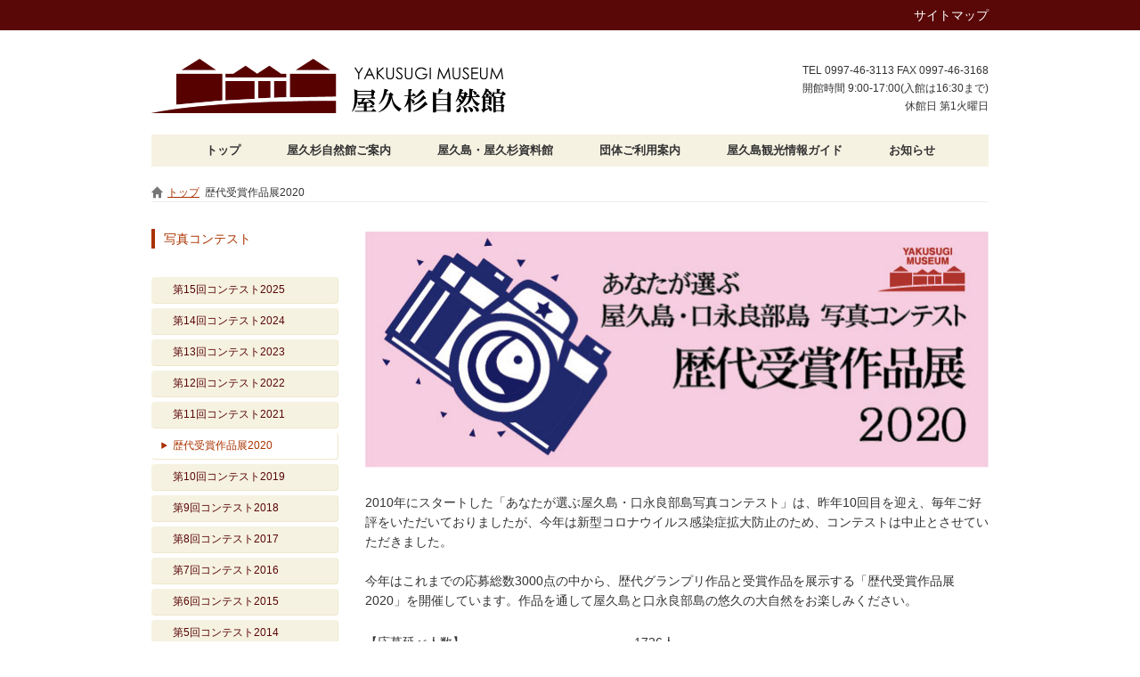

--- FILE ---
content_type: text/html
request_url: http://yakusugi-museum.com/yakushima-photo/500-contest-2020.html
body_size: 29281
content:
<!DOCTYPE HTML>
<html lang="ja-JP">
<head>
	<meta http-equiv="X-UA-Compatible" content="IE=EmulateIE8; IE=EmulateIE9">
	<meta charset="UTF-8">
	<title>歴代受賞作品展2020 | 屋久島町 屋久杉自然館</title>
	<meta name="description" content="">
	<meta name="keywords" content="">
	<meta http-equiv="Content-Style-Type" content="text/css">
	<meta http-equiv="Content-Script-Type" content="text/javascript">
	<meta name="robots" content="index, follow">
	<link rel="stylesheet" type="text/css" media="all" href="../css/main.css?var=20140427">
	<link rel="stylesheet" type="text/css" href="../css/jquery.lightbox-0.5.css" media="screen" />
	<script src="../js/jquery-1.6.3.min.js" type="text/javascript"></script>
    <script src="../js/stickysidebar.jquery.js"></script>
	<script type="text/javascript" src="../js/jquery.lightbox-0.5.js"></script>
	<script src="../js/myscript.js" type="text/javascript"></script>
	<script src="../js/myscript2.js" type="text/javascript"></script>
	<script type="text/javascript">
	$(function() {
		$('a.lightbox').lightBox(); // Select all links with lightbox class
	});
	</script>
</head>
<body>


	<div id="top-navi">
		<div class="wrapper"><!--スマートフォン等はこちら　　English　　--><a href="../sitemap.html">サイトマップ</a></div>
	</div>
	
	
	<div class="wrapper clearfix">
	

		<div id="header" class="clearfix">
			<div id="logo">
				<a href="../"><img src="../images/logo.png" alt="屋久島町 屋久杉自然館" width="400"></a>
			</div>
			<div id="info">
				TEL 0997-46-3113  FAX 0997-46-3168<br />
				開館時間 9:00-17:00(入館は16:30まで)<br />
				休館日 第1火曜日<!--、年末年始(12/29-1/1)-->
			</div>
		</div><!-- #header -->
		
		
		<div id="nav" class="clearfix">
			<ul id="menu" class="clearfix">
				<li><a href="../">トップ</a></li>
				<li><a href="#">屋久杉自然館ご案内</a>
					<ul>
						<li><a href="../yakusugi-museum/101-riyou.html">ご利用案内</a></li>
						<li><a href="../yakusugi-museum/102-honkan.html">展示内容ご紹介</a></li>
						<li><a href="../yakusugi-museum/103-kannai-guide.html">館内ガイドサービス</a></li>
						<li><a href="../yakusugi-museum/104-tokubetsuten.html">特別展</a></li>
						<li><a href="../yakusugi-museum/105-shop.html">ミュージアムショップ</a></li>

						<li><a href="../yakusugi-museum/106-syuuhen-map.html">周辺マップ・施設</a></li>
						<li><a href="../yakusugi-museum/107-unnei-gaiyou.html">運営の概要・あゆみ</a></li>
						<li><a href="../yakusugi-museum/108-siryou.html">パンフレット・資料</a></li>
					</ul>
				</li>
				<li><a href="#">屋久島・屋久杉資料館</a>
					<ul>
						<li><a href="../data-yakushima-yakusugi/201-yakushima-gaiyou.html">屋久島／概要</a></li>
						<li><a href="../data-yakushima-yakusugi/202-sekai-isan.html">世界自然遺産・国立公園</a></li>
						<li><a href="../data-yakushima-yakusugi/203-about-yakusugi.html">屋久杉ってなあに？</a></li>
						<li><a href="../data-yakushima-yakusugi/204-kyojyu.html">屋久杉巨樹・著名木</a></li>
						<li><a href="../data-yakushima-yakusugi/205-suityokubunpu.html">屋久島の森林/垂直分布</a></li>
						<li><a href="../data-yakushima-yakusugi/206-morinosugata.html">屋久島の森の姿</a></li>
						<li><a href="../data-yakushima-yakusugi/207-moritohito.html">屋久島 森と人の歴史</a></li>
						<!--<li><a href="../data-yakushima-yakusugi/h.htm">屋久島歴史年表</a></li>-->
						<li><a href="../data-yakushima-yakusugi/208-bunken.html">参考文献／お勧め図書</a></li>
					</ul>
				</li>
				<li><a href="#">団体ご利用案内</a>
					<ul>
						<li><a href="../for-group/301-dantai.html">団体向け館内解説</a></li>
						<li><a href="../for-group/302-syuugakuryokou.html">修学旅行メニュー</a></li>
						<li><a href="../for-group/303-crafttaiken.html">クラフト体験</a></li>
						<li><a href="../for-group/304-kensyuusitu.html">研修室の利用</a></li>
					</ul>
				</li>
				<li><a href="#">屋久島観光情報ガイド</a>
					<ul>
						<li><a href="../yakushima-sight-seeing/401-yakusuginomiti.html">探訪「屋久杉の路」</a></li>
						<!--<li><a href="../yakushima-sight-seeing/402-jikankyorizu.html">屋久島時間距離図</a></li>-->
						<li><a href="../yakushima-sight-seeing/403-midokoro.html">屋久島めぐり・みどころ案内</a></li>
						<li><a href="../yakushima-sight-seeing/404-aji.html">里の味・海の味</a></li>
						<!--<li><a href="../yakushima-sight-seeing/e.htm">モデルコース</a></li>-->
						<li><a href="../yakushima-sight-seeing/406-yakusugispot.html">お勧め屋久杉スポット</a></li>
						<!--<li><a href="../yakushima-sight-seeing/g.htm">季節の情報</a></li>-->
					</ul>
				</li>
				<li><a href="../information/">お知らせ</a></li>
			</ul>
		</div><!-- #nav -->
		
		<div class="row">
			<ul class="breadcrumbs clearfix">
				<li><a href="../" class="icon06">トップ</a></li>
				<li>歴代受賞作品展2020</li>
			</ul>
		</div>


		<div class="row clearfix margin-bottom30 margin-top30">
			<div class="grid3">
				<div id="sidebar">
				<h2 class="heading4 margin-bottom10">写真コンテスト</h2>
					<ul class="sub-menu">
					　　　<li><a href="../yakushima-photo/500-contest-2025.html">第15回コンテスト2025</a></li>
					    <li><a href="../yakushima-photo/500-contest-2024.html">第14回コンテスト2024</a></li>
					    <li><a href="../yakushima-photo/500-contest-2023.html">第13回コンテスト2023</a></li>
						<li><a href="../yakushima-photo/500-contest-2022.html">第12回コンテスト2022</a></li>
						<li><a href="../yakushima-photo/500-contest-2021.html">第11回コンテスト2021</a></li>
					    <li><a href="../yakushima-photo/500-contest-2020.html" class="selected">歴代受賞作品展2020</a></li>
						<li><a href="../yakushima-photo/500-contest-2019.html">第10回コンテスト2019</a></li>
						<li><a href="../yakushima-photo/500-contest-2018.html">第9回コンテスト2018</a></li>
						<li><a href="../yakushima-photo/500-contest-2017.html">第8回コンテスト2017</a></li>
						<li><a href="../yakushima-photo/500-contest-2016.html">第7回コンテスト2016</a></li>
						<li><a href="../yakushima-photo/500-contest-2015.html">第6回コンテスト2015</a></li>
						<li><a href="../yakushima-photo/500-contest-2014.html">第5回コンテスト2014</a></li>
						<li><a href="../yakushima-photo/500-contest-2013.html">第4回コンテスト2013</a></li>
						<li><a href="../yakushima-photo/500-contest-2012.html">第3回コンテスト2012</a></li>
						<li><a href="../yakushima-photo/500-contest-2011.html">第2回コンテスト2011</a></li>
						<li><a href="../yakushima-photo/500-contest-2010.html">第1回コンテスト2010</a></li>
					</ul>
					<!--<div><a href="../yakushima-photo/500-contest-2019.html"><img src="../images/sidebar-photo-contest2019.jpg" alt="あなたが選ぶ屋久島・口永良部島写真コンテスト2019" /></a></div>-->
				</div>
			</div>
			<div class="grid9 right">
			
			<h1 class="heading3 margin-bottom20"><img src="../images/500-2020-01.jpg" alt="歴代受賞作品展2020" width="700" class="right" /></h1>

			
			<div class="row margin-bottom30">
				<div class="row">

					<p class="margin-bottom20">2010年にスタートした「あなたが選ぶ屋久島・口永良部島写真コンテスト」は、昨年10回目を迎え、毎年ご好評をいただいておりましたが、今年は新型コロナウイルス感染症拡大防止のため、コンテストは中止とさせていただきました。<br />
					<br />
					今年はこれまでの応募総数3000点の中から、歴代グランプリ作品と受賞作品を展示する「歴代受賞作品展2020」を開催しています。作品を通して屋久島と口永良部島の悠久の大自然をお楽しみください。<br /></p>
					<table class="yakushima-data-table margin-bottom30">
						<tr><th class="width="170">【応募延べ人数】</th><td>1726人</td></tr>
						<tr><th class>【応募作品総数】</th><td>3000点</td></tr>
						<tr><th class>【受賞作品総数】</th><td>119点</td></tr>
						<tr><th class>【受賞作品展示】</th><td>令和2年9月2日（水）～</td></tr>					
						<tr><th class>【カレンダー販売】</th><td>令和2年10月12日（月）～</td></tr>
					</table>
					<h3 class="heading7 margin-bottom10">●歴代グランプリ作品</h3>
					
					<div class="row margin-top20 margin-bottom30">
						※「あなたが選ぶ屋久島・口永良部島写真コンテスト」作品（画像データ）の著作権は、それぞれの応募者に帰属します。許可なく複製・転用等することは、法律で禁止されています。 
					</div>
					<div class="row margin-top20">
						<div class="grid3 text-center"><a href="2010-01.jpg" class="lightbox"><img src="2010-01.jpg" alt="『樹望の陽射し』" width="220" class="margin-bottom10" /></a><br /><span class="heading10">2010年グランプリ</span><br />『樹望の陽射し』<br />平川陽樹さん</div>
						<div class="grid3 text-center"><a href="2011-01.jpg" class="lightbox"><img src="2011-01.jpg" alt="『明星岳（雪）と虹』" width="220" class="margin-bottom10" /></a><br /><span class="heading10">2011年グランプリ</span><br />『明星岳（雪）と虹』<br />堤敏晴さん</div>
						<div class="grid3 text-center"><a href="2012-01.jpg" class="lightbox"><img src="2012-01.jpg" alt="『ヤミノサキ』" width="220" class="margin-bottom10" /></a><br /><span class="heading10">2012年グランプリ</span><br />『ヤミノサキ』<br />舩津祐太朗さん</div>
					</div>
					<div class="row margin-top20">
						<div class="grid3 text-center"><a href="2013-01.jpg" class="lightbox"><img src="2013-01.jpg" alt=""『星を浴びる温泉』" width="220" class="margin-bottom10" /></a><br /><span class="heading10">2013年グランプリ</span><br />『星を浴びる温泉』<br />神﨑真貴雄さん</div>
						<div class="grid3 text-center"><a href="2014-01.jpg" class="lightbox"><img src="2014-01.jpg" alt="『雫』" width="220" class="margin-bottom10" /></a><br /><span class="heading10">2014年グランプリ</span><br />『雫』<br />澤近律子さん</div>
						<div class="grid3 text-center"><a href="2015-01.jpg" class="lightbox"><img src="2015-01.jpg" alt="「あったかいんだから』" width="230" class="margin-bottom10" /></a><br /><span class="heading10">2015年グランプリ</span><br />『あったかいんだから』<br />髙橋隆久さん</div>
					</div>
					<div class="row margin-top20">
						<div class="grid3 text-center"><a href="2016-01.jpg" class="lightbox"><img src="2016-01.jpg" alt=""『宇宙（そら）に染まる』" width="160" class="margin-bottom10" /></a><br /><span class="heading10">2016年グランプリ</span><br />『宇宙（そら）に染まる』<br />下川俊幸さん</div>
						<div class="grid3 text-center"><a href="2017-01.jpg" class="lightbox"><img src="2017-01.jpg" alt=""『清流』" width="220" class="margin-bottom10" /></a><br /><span class="heading10">2017年グランプリ</span><br />『清流』<br />菅文雄さん</div>
						<div class="grid3 text-center"><a href="2018-01.jpg" class="lightbox"><img src="2018-01.jpg" alt=""『天の川』" width="220" class="margin-bottom10" /></a><br /><span class="heading10">2018年グランプリ</span><br />『天の川』<br />松田浩和さん</div>
					</div>
					<div class="row margin-top20 margin-bottom30">
						<div class="grid3 text-center"><a href="2019-01.jpg" class="lightbox"><img src="2019-01.jpg" alt=""『星降る宮之浦岳』" width="220" class="margin-bottom10" /></a><br /><span class="heading10">2019年グランプリ</span><br />『星降る宮之浦岳』<br />曽我部美幸さん</div>

							
					<!--<h3 class="heading7">●賞状授与（10月中旬）</h3>	
					<div class="row margin-top20">
						<div class="grid3"><div class="frame1 append-alt"><img src="../images/500-2019-02.jpg" alt="オリジナル賞状楯" width="200" /></div></div>
						<div class="grid3"><div class="frame1 append-alt"><img src="../images/500-2019-03.jpg" alt="副賞の屋久島特産品" width="200" /></div></div>
						<div class="grid3"><div class="frame1 append-alt"><img src="../images/500-2019-04.jpg" alt="受賞作品入り賞状" width="200" /></div></div>
					</div>
					<p class="margin-bottom30">グランプリ、準グランプリには当館クラフト室で制作したオリジナル賞状楯と屋久島特産品の副賞、入賞には賞状と副賞、その他各賞には賞状を授与いたしました。<br />
					</p>-->

					</div>				　　　
					<h3 class="heading7 margin-bottom10">●2021年オリジナルカレンダー（販売は終了しました）</h3>
					<div class="clearfix">
						<img src="../images/500-calendar2021-1.jpg" alt="カレンダー表紙" width="320" class="right" />
						<p>歴代グランプリ作品を含む12ヶ月めくり＋歴代受賞作品紹介<br />
						<span class="heading5">1部500円<br />屋久杉自然館・観光協会各案内所での限定販売<br /></p>
						<a href="http://yakusugi-museum.com/information/?p=5170&preview=true" target="_blank" class="icon14">※通信販売はこちら</a><br />
						
						
						<ul class="disc margin-top10">
							<li>書き込み式</li>
							<li>A4中綴じ（A3見開き）</li>
							<li>湿気に強いコーティング＆２穴式</li>
							<li>月の満ち欠け、潮汐（潮時表）</li>
						</ul>
						</p>
					</div>
					<div class="clearfix">
						<img src="../images/500-calendar2021-2.jpg" alt="カレンダーページ" width="320" class="left border1" />
						<img src="../images/500-calendar2021-3.jpg" alt="応募全作品" width="320" class="right border1" />
					</div>
			
				<!--	<div class="inbox">
　					<h3 class="heading5 margin-bottom10 icon11">2014年オリジナルカレンダー通信販売(お早めにご購入ください！)</h3>
					
					<table class="yakushima-data-table">
						<tr><th class="color1" width="200">販売価格</th><td>１部 500円（税込）</td></tr>
						<tr><th class="color1">送料</th><td>1～3部　　　80円<br />
						4～6部　　 160円<br />
						それ以上はお問合せください。</td></tr>
						<tr><th class="color1">購入方法</th><td>カレンダー代金＋送料を現金書留でお送りください。<br />
						〒891-4311<br />
						鹿児島県熊毛郡屋久島町
						安房2437-189<br />
						屋久島町立屋久杉自然館<br />
						℡　0997-46-3113</td></tr>
					</table>
					</div>
-->
<!--
					<h3 class="heading7">●オリジナルカレンダー販売します！</h3>
					<p class="margin-bottom20">
					10月下旬より発売開始予定<br />				
					受賞作品12ヶ月+応募作品紹介、A４中綴じ（見開きA3）耐湿仕様、	自然と暮らしの便利情報掲載～月の満ち欠け/大安仏滅/干潮･満潮<br />
					1部500円
					</p>				
-->				

				<!--	<h3 class="heading7">●屋久島・口永良部島の自然、人、暮らしの写真を<br />　募集中！</h3>
					<p class="margin-bottom20">
					世界遺産のすばらしい自然、そして人の暮らしも屋久島の魅力です。あなたの捉えた屋久島の大自然の一瞬や身近なひとコマをご応募ください。（撮影時期は問いません）
				たくさんのご応募ありがとうございました！！
					今回は屋久島町内から77点、町外から168点、計245点の作品が寄せられました。
					屋久島･口永良部島の魅力を様々な角度から切り取った素晴らしい写真展となっています。<br />
				<br />
				</p>
					<h3 class="heading7">●審査員はあなた！投票受付中！</h3>
					<p class="margin-bottom20">
					審査員は屋久杉自然館を訪れる皆さまです。あなたの投じる一票により入賞が決定します。<br />
					【審査期間】</th><td>令和元年7月10日（水）～8月31日(土)</td></tr>
					</p>
					<h3 class="heading7">●受賞作品はカレンダーに！</h3>
					<p class="margin-bottom30">
					全応募作品・屋久島便利情報掲載。一票を投じたあなたにカレンダーが当たるかも!?<br />
					
					</p>

					
					<table class="yakushima-data-table margin-bottom20">
					<!--	<tr><th class="color1" width="170">【作品応募期間】</th><td>令和元年5月10日（金）～6月30日（日）</td></tr>
						<tr><th class="color1">【作品募集テーマ】</th><td>屋久島・口永良部島の自然、人、暮らし（撮影時期は問いません）</td></tr>
 					    <tr><th class="color1">【応募方法】</th><td>プリント（2Ｌ版～六つ切）またはデジタルデータ（CD-ROMにJPG形式3～5MB程・主催者に出力一任）、一人1点まで<br /><a href="../pdf/500-2019.pdf" target="_blank" class="icon14">応募用紙</a>を添付し、屋久杉自然館まで持込または郵送</td></tr>
						<tr><th class="color1">【作品展示】</th><td>令和元年7月10日（水）～　　於：屋久杉自然館　自然パノラマ館</td></tr>
						<tr><th class="color1">【審査】</th><td>令和元年7月10日（水）～8月31日(土)　入館者の投票（一人一票のみ）による</td></tr>
						<tr><th class="color1">【入賞作品発表】</th><td>令和元年9月10日（火）</td></tr>
						<tr><th class="color1">【賞】</th><td>グランプリ、準グランプリ、入賞、佳作、特別賞<br />賞状と副賞を贈呈、受賞作品でオリジナルカレンダーを作成</td></tr>
						<tr><th class="color1">【授賞式】</th><td>今年度は授賞式は開催いたしません</td></tr>
					</table>
				
				<!--	
					<a href="../pdf/500-2019.pdf" target="_blank" class="icon14">応募用紙はこちら</a><br />
					<a href="../pdf/500-2019-2.pdf" target="_blank" class="icon14">ポスターはこちら</a><br />
									
					<h3 class="heading7 margin-top30">●歴代コンテストの受賞作品など</h3>
					<div class="row margin-top20">
						<div class="grid3 text-center"><a href="2018-01.jpg" class="lightbox"><img src="2018-01.jpg" alt="「天の川」" width="220" class="margin-bottom10" /></a><br /><span class="heading10">2018グランプリ</span><br />「天の川」<br />松田浩和さん（屋久島町）</div>
						<div class="grid3 text-center"><a href="2017-01.jpg" class="lightbox"><img src="2017-01.jpg" alt="「清流」" width="220" class="margin-bottom10" /></a><br /><span class="heading10">2017グランプリ</span><br />「清流」<br />菅文雄さん（屋久島町）</div>
						<div class="grid3 text-center"><a href="2016-01.jpg" class="lightbox"><img src="2016-01.jpg" alt="「宇宙（そら）に染まる」" width="150" class="margin-bottom10" /></a><br /><span class="heading10">2016グランプリ</span><br />「宇宙（そら）に染まる」<br />下川俊幸さん（屋久島町）</div>
					</div>
					
					<div class="row margin-top20">
					    <div class="grid3 text-center"><a href="2015-01.jpg" class="lightbox"><img src="2015-01.jpg" alt="「あったかいんだから」" width="220" class="margin-bottom10" /></a><br /><span class="heading10">2015グランプリ</span><br />「あったかいんだから」<br />髙橋隆久さん（屋久島町）</div>
						<div class="grid3 text-center"><a href="2014-01.jpg" class="lightbox"><img src="2014-01.jpg" alt="「雫」" width="220" class="margin-bottom10" /></a><br /><span class="heading10">2014グランプリ</span><br />「雫」<br />澤近律子さん（奈良県）</div>
						<div class="grid3 text-center"><a href="2013-01.jpg" class="lightbox"><img src="2013-01.jpg" alt="「星を浴びる温泉」" width="220" class="margin-bottom10" /></a><br /><span class="heading10">2013グランプリ</span><br />「星を浴びる温泉」<br />神﨑真貴雄さん（奈良県）</div>
					
					</div> 
					<!--	<div class="grid3 text-center"><a href="2012-01.jpg" class="lightbox"><img src="2012-01.jpg" alt="「ヤミノサキ」" width="220" class="margin-bottom10" /></a><br /><span class="heading10">2012グランプリ</span><br />「ヤミノサキ」<br />舩津祐太朗さん（佐賀県）</div>
						<div class="grid3 text-center"><a href="2011-01.jpg" class="lightbox"><img src="2011-01.jpg" alt="「明星岳（雪）と虹」" width="220" class="margin-bottom10" /></a><br /><span class="heading10">2011グランプリ</span><br />「明星岳（雪）と虹」<br />堤敏晴さん（屋久島町）</div>
					</div>
					
					    <div class="row margin-top20">
						<div class="grid3"><div class="frame1 append-alt"><img src="../images/500-2014-11.jpg" alt="前年度授賞者のみなさん" width="200" /></div></div>
						<div class="grid3"><div class="frame1 append-alt"><img src="../images/500-2014-12.jpg" alt="自然館オリジナル賞状楯を贈呈" width="200" /></div></div>
						<div class="grid3"><div class="frame1 append-alt"><img src="../images/500-2014-13.jpg" alt="おめでとうございます！" width="200" /></div></div>
					--></div>	
						

				<!--	<div class="inbox">	
					<h3 class="heading5 margin-bottom10">●募集要項詳細</h3>
					<table class="yakushima-data-table">
						<tr><th class="color1" width="200">1 募集する作品のテーマ</th><td>「屋久島・口永良部島の自然、人、暮らしの写真」</td></tr>
						<tr><th class="color1">2 応募作品について</th><td>応募作品は未発表の作品で、応募者が著作権を全て有しているものとします。過去に他のコンテスト等で入賞したものや他のコンテストに現在エントリー中のものは応募できません。応募作品が法令または公序良俗に反するもの、あるいは本募集の趣旨にそぐわないと主催者が判断した場合は失格になります。</td></tr>
						<tr><th class="color1">3 応募資格</th><td>日本国内に住所を有するプロ・アマ・個人・団体問わず応募できます。</td></tr>
						<tr><th class="color1">4 応募作品の規格等</th><td>一人1点まで（カラー、モノクロいずれも可、画質調整は可、合成・加工、組写真は不可）<br />プリントの場合：2L版（127×178mm）～六つ切（A4）まで、応募用紙を作品の裏面にテープで留め、作品の「上下」を明記してください。<br />デジタルデータの場合：主催者に出力を一任する場合（A4程度で出力予定）、JPG形式3～5MB程（JPEG画像）で、CD-ROMに氏名と作品名を明記し、応募用紙を添えてください。</td></tr>
						<tr><th class="color1">5 募集期間</th><td>令和元年5月10日～6月30日</td></tr>
						<tr><th class="color1">6 応募方法</th><td>上記期間内に持参もしくは郵送（必着）で屋久島町屋久杉自然館に提出してください。<br />応募用紙に、必ず応募者の住所、氏名、年齢、連絡先の電話番号を記載してください。</td></tr>
						<tr><th class="color1">7 入賞作品の選考</th><td>2020年屋久杉自然館オリジナルカレンダー掲載作品の選考を兼ね、令和元年7月10日～8月31日の期間中に屋久杉自然館入館者の投票により選考する上位10作品と、主催者が選考する2作品を入賞作品とします。ただし、上位10作品中に構図、被写体が近しいなど主催者が類似作品と判断したものが重複した場合は、得票数の多い作品のみが入賞となりますので予めご了承ください。なお、投票は期間中一人1票とし、重複や不正があった場合は無効になります。</td></tr>
						<tr><th class="color1">8 賞</th><td>グランプリ　1点　賞金3万円、準グランプリ　1点　賞金1万円、入賞　4点　賞金5千円、佳作　4点、特別賞　2点<br />グランプリ・準グランプリには賞状・楯、屋久島特産品等の副賞、入賞には賞状、屋久島特産品等の副賞、その他各賞には賞状を授与します。</td></tr>
						<tr><th class="color1">9 入賞作品の発表</th><td>令和元年9月10日　屋久杉自然館にて掲示、およびホームページ上で発表します。</td></tr>
						<tr><th class="color1">10 応募作品の著作権</th><td>応募作品の著作権は応募者に帰属します。ただし、主催者は以下の目的で応募作品を無償で使用する権利を有します。<br />
						（1）入賞発表（複製、展示、上映など）<br />
						（2）本事業の広報宣伝（印刷物やホームページへの掲載など）<br />
						（3）オリジナルカレンダーの作成（主催者の広報用配布及び一部販売）<br />
						（4）屋久島町が主催または発行する広報宣伝（展示・印刷物やホームページへの掲載など）<br />使用にあたっては撮影者の氏名表示を行います。使用の都合上、画像を加工する場合があります。主催者は応募作品を第三者に貸与することはありません。なお、応募作品に生ずる肖像権は権利者の適正な許諾を得た上でご応募ください。万が一、第三者から権利侵害等苦情や異議申立てがあった場合は、主催者は一切責任を負わず、応募者が全て対処するものとします。作品の応募をもちまして、当規約に同意したものとさせていただきます。<br />上記以外の事項については、主催者と応募者との間で協議して定めるものとします。</td></tr>
						<tr><th class="color1">11 応募作品の返却</th><td>原則として応募作品については返却できません。</td></tr>
					</table>

					</div>
					
					<a href="../pdf/500-2019.pdf" target="_blank" class="icon14">応募用紙はこちら</a><br />
					<a href="../pdf/500-2019-2.pdf" target="_blank" class="icon14">ポスターはこちら</a><br />
				-->
				
					
					</div>
						<span class="icon07"><a href="../yakushima-photo/500-contest-2019.html">第10回コンテスト2019の入賞作品や授賞式の様子などはこちら</a></span><br />
						<span class="icon07"><a href="../yakushima-photo/500-contest-2018.html">第9回コンテスト2018の入賞作品や授賞式の様子などはこちら</a></span><br />
						<span class="icon07"><a href="../yakushima-photo/500-contest-2017.html">第8回コンテスト2017の入賞作品や授賞式の様子などはこちら</a></span><br />
						<span class="icon07"><a href="../yakushima-photo/500-contest-2016.html">第7回コンテスト2016の入賞作品や授賞式の様子などはこちら</a></span><br />
						<span class="icon07"><a href="../yakushima-photo/500-contest-2015.html">第6回コンテスト2015の入賞作品や授賞式の様子などはこちら</a></span><br />
						<span class="icon07"><a href="../yakushima-photo/500-contest-2014.html">第5回コンテスト2014の入賞作品や授賞式の様子などはこちら</a></span><br />
						<span class="icon07"><a href="../yakushima-photo/500-contest-2013.html">第4回コンテスト2013の入賞作品や授賞式の様子などはこちら</a></span><br />
						<span class="icon07"><a href="../yakushima-photo/500-contest-2012.html">第3回コンテスト2012の入賞作品や授賞式の様子などはこちら</a></span><br />
						<span class="icon07"><a href="../yakushima-photo/500-contest-2011.html">第2回コンテスト2011の入賞作品や授賞式の様子などはこちら</a></span><br />
						<span class="icon07"><a href="../yakushima-photo/500-contest-2010.html">第1回コンテスト2010の入賞作品や授賞式の様子などはこちら</a></span>
		
				</div>

			</div>
			
			

		</div>

		
		</div>
		
		<div class="row">
			<ul class="breadcrumbs clearfix">
				<li><a href="../" class="icon06">トップ</a></li>
				<li>> 歴代受賞作品展2020</li>
			</ul>
		</div>

	</div><!-- #wrapper --><p id="page-top"><a href="#wrap">▲</a></p>
	
	
	
	<div id="footer" class="clearfix">
		<!--プライバシーポリシー-->
		<span class="right copy">Copyright ©2013 屋久杉自然館. All rights reserved.</span>
	</div><!-- #footer -->
<script>
  (function(i,s,o,g,r,a,m){i['GoogleAnalyticsObject']=r;i[r]=i[r]||function(){
  (i[r].q=i[r].q||[]).push(arguments)},i[r].l=1*new Date();a=s.createElement(o),
  m=s.getElementsByTagName(o)[0];a.async=1;a.src=g;m.parentNode.insertBefore(a,m)
  })(window,document,'script','//www.google-analytics.com/analytics.js','ga');

  ga('create', 'UA-40841394-1', 'yakusugi-museum.com');
  ga('send', 'pageview');

</script>
</body>
</html>

--- FILE ---
content_type: text/css
request_url: http://yakusugi-museum.com/css/main.css?var=20140427
body_size: 14911
content:
@charset "UTF-8";

html, body, div, span, applet, object, iframe, h1, h2, h3,  
h4, h5, h6, p, blockquote, pre, a, abbr, acronym,  
address, big, cite, code, del, dfn, em, font, img, ins,  
kbd, q, s, samp, small, strike, sub, sup, tt,  
var, dl, dt, dd, ol, ul, li, fieldset, label, legend,  
table, caption, tbody, tfoot, thead, tr, th, td  {
	margin:0;padding:0;border:0;outline: 0;font-style:normal;font-size:14px;font-weight:normal;text-decoration:none;list-style: outside;list-style-type:none;position:relative;zoom:1;vertical-align:bottom;}
body {
	/*font-family: Verdana,Arial,sans-serif,'メイリオ',Meiryo,'ＭＳ Ｐゴシック','ヒラギノ角ゴ Pro W3','Hiragino Kaku Gothic Pro';*/
	font-family:'ヒラギノ角ゴ Pro W3','Hiragino Kaku Gothic Pro','メイリオ',Meiryo,'ＭＳ Ｐゴシック','MS PGothic',sans-serif;
	height: 100%;
	width: 100%;
	text-align:left;
	line-height: 1.6;
	letter-spacing: 0;
	color:#333;
	background:#fff;}

/********** remember to highlight inserts somehow! **********/
table {
	border-collapse: collapse;
	border-spacing: 0;}
table td,table th {
	vertical-align:top;
	text-align:left;}
/********** clearfix **********/
.clearfix {zoom:1;}
.clearfix:after{
    content: ""; 
    display: block; 
    clear: both;}
	
/********** html tag style **********/
a {
	color:#AA3300;
	vertical-align: baseline; 
	text-decoration:underline;}
a:hover {
	color:#333;}
	
/********** global style **********/
.left {
	float:left!important;;}
.right {
	float:right!important;;}
img.left {
	float:left;
	display:block;
	margin-top:5px;
	margin-right:22px;}
img.right {
	float:right;
	display:block;
	margin-top:3px;
	margin-left:2em;
	margin-bottom:2em;}
.text-right {
	text-align:right!important;;}
.text-left {
	text-align:left!important;;}
.text-center {
	text-align:center;}
	
.margin-top10 {margin-top:10px!important;}
.margin-top20 {margin-top:20px!important;}
.margin-top30 {margin-top:30px!important;}
.margin-bottom0 {margin-bottom:0px!important;}
.margin-bottom10 {margin-bottom:10px!important;}
.margin-bottom20 {margin-bottom:20px!important;}
.margin-bottom30 {margin-bottom:30px!important;}
.margin-bottom40 {margin-bottom:40px!important;}
.margin-left10 {margin-left:10px!important;}
.margin-left20 {margin-left:20px!important;}
.margin-left30 {margin-left:30px!important;}
.margin-right10 {margin-right:10px!important;}
.margin-right20 {margin-right:20px!important;}
.margin-right30 {margin-right:30px!important;}


.wrapper {
	width:940px;
	overflow:hidden;
	padding:0 10px 0 10px;
	margin:0 auto 0 auto;}	
	
/********** grid style **********/
.row {
	width:100%;
	overflow:hidden;
	margin-bottom:15px;}
.grid1,.grid2,.grid3,.grid4,.grid5,.grid6,.grid7,.grid8,.grid9,.grid10,.grid11,.grid12 {
	overflow:;
	background:;
	margin:0 0 0px 20px;
	padding-bottom:0px;
	
	height:100%;
	float:left;}
.grid12 {width:940px;}
.grid11 {width:860px;}
.grid10 {width:780px;}
.grid9 {width:700px;}
.grid8 {width:620px;}
.grid7 {width:540px;}
.grid6 {width:460px;}
.grid5 {width:380px;}
.grid4 {width:300px;}
.grid3 {width:220px;}
.grid2 {width:140px;}
.grid1 {width:60px;}

div>.grid1:first-child,div>.grid2:first-child,div>.grid3:first-child,div>.grid4:first-child,div>.grid5:first-child,div>.grid6:first-child,div>.grid7:first-child,div>.grid8:first-child,div>.grid9:first-child,div>.grid10:first-child,div>.grid11:first-child,div>.grid12:first-child{
	margin-left:0px;}

/********** icon **********/
.icon01,.icon02,.icon03,.icon04,.icon05,.icon06,.icon07,.icon08,.icon09,.icon10,.icon11,.icon12,.icon13,.icon14,.icon15,.icon16,.icon17 {padding-left:18px;}
.icon01 {background:url("../images/icon01.png") no-repeat 0 50%!important;}
.icon02 {background:url("../images/icon02.png") no-repeat 0 50%!important;}
.icon03 {background:url("../images/icon03.png") no-repeat 0 50%!important;}
.icon04 {background:url("../images/icon04.png") no-repeat 0 50%!important;}
.icon05 {background:url("../images/icon05.png") no-repeat 0 50%!important;}
.icon06 {background:url("../images/icon06.png") no-repeat 0 50%!important;}
.icon07 {background:url("../images/icon07.png") no-repeat 0 50%!important;}
.icon08 {background:url("../images/icon08.png") no-repeat 0 50%!important;}
.icon09 {background:url("../images/icon09.png") no-repeat 0 50%!important;}
.icon10 {background:url("../images/icon10.png") no-repeat 0 50%!important;}
.icon11 {background:url("../images/icon11.png") no-repeat 0 50%!important;}
.icon12 {background:url("../images/icon12.png") no-repeat 0 50%!important;}
.icon13 {background:url("../images/icon13.png") no-repeat 0 50%!important;}
.icon14 {background:url("../images/icon14.png") no-repeat 0 50%!important;}
.icon15 {background:url("../images/icon15.png") no-repeat 0 50%!important;}
.icon16 {background:url("../images/icon16.png") no-repeat 0 50%!important;}
.icon17 {background:url("../images/icon17.png") no-repeat 0 50%!important;}

/********** heading **********/	
.heading1 {
	color:#333;
	font-size:15px;
	font-weight:bold;
	border-left:6px solid #590707;
	padding-left:5px;}	
.heading2 {
	color:#333;
	font-size:15px;
	font-weight:bold;
	background:url("../images/list-mark2.png") no-repeat -2px	;
	padding-left:35px;}
.heading3 {
	color:#bbb;
	font-size:42px;
	font-weight:normal;}
.heading4 {
	color:#AA3300;
	border:solid #AA3300;
	border-width:0 0 0 4px;
	padding:0 0 0 10px;
	font-size:14px;
	font-weight:normal;}
.heading5 {
	color:#AA3300;
	font-weight:bold;}
.heading6 {
	color:#590707;
	font-size:18px!important;
	padding:5px 0 5px 10px;	
	font-weight:normal;
	background:#EEE7CC;
	border-radius:16px;
	behavior: url("../../../css/csspie/PIE.htc");}
.heading6 a {
	color:#590707;
	font-size:18px!important;
	font-weight:normal;}
.heading7 {
	color:#777;
	font-size:28px;
	font-weight:normal;}
.heading8 {
	color:#AA3300;
	font-weight:normal;}
.heading9 {
	color:#777;
	font-size:16px;
	font-weight:bold;}
.heading10 {
	color:#AA3300;
	font-size:16px;
	font-weight:bold;}
.heading11 {
	color:#590707;
	font-size:16px;
	padding:4px 0 4px 10px;	
	font-weight:normal;
	background:#EEE7CC;
	border-radius:12px;
	behavior: url("../../../css/csspie/PIE.htc");}

/********** local style **********/
#top-navi {
	width:100%;
	min-width:960px;
	background:#590707;
	padding:6px 0;
	text-align:right;
	color:#fff;}
#top-navi a {
	color:#fff;
	text-decoration:none;}
#top-navi a:hover {
	text-decoration:underline;}
#header {
	width:940px;
	margin:30px 0 20px 0;}
#header #logo {
	float:left;}
#header #info {
	float:right;
	text-align:right;
	line-height:1.7;
	font-size:12px;
	padding-top:5px;}
#nav {
	width:940px;
	background:#F6F2E2;
	border-radius:0px;
	padding:0 0 0 0;
	margin:0 0 20px 0;
	color:#333;
	text-align:center;
	z-index:9500;}
#menu {
	display:inline-block;}
#menu>li{
	float:left;
	display:inline-block;
	}
#menu>li>a{
	display:block;
	text-decoration:none;
	padding:8px 26px;
	color:#333;
	font-size:13px;
	font-weight:bold;}
#menu>li>a:hover {
	color:#590707;
	background:#EEE7CC;}
#menu>li>a.selected {
	color:#AA3300;
	background:#FCF8F7;}
#menu>li>ul{
	position:absolute;
	display:block;
	float:left;
	width:100%;
	background:#F6F2E2;
	padding-bottom:2px;
	border-bottom:2px solid #590707;
	}
#menu>li>ul>li{
	display:block;
	overflow:hidden;
	border-top:1px solid #EEE7CC;
	}
#menu>li>ul>li>a{
	display:block;
	text-decoration:none;
	padding:5px 5px 6px 26px;
	line-height:1.2;
	font-size:13px;
	color:#333;
	text-align:left;}
#menu>li>ul>li>a:hover{
	color:#590707;
	background:#EEE7CC;}
#menu>li>ul>li>a.selected {
	color:#AA3300;
	background:#FCF8F7 url('../images/list-mark10.png') no-repeat 11px 50%;}
	
.sub-menu {
	width:210px;
	border:solid #EAD3C9;
	border-width:0 0 0 0;}
.sub-menu li a {
	display:block;
	padding:5px 0 5px 24px;
	margin:0 0 5px 0;
	border:solid #EEE7CC;
	border-width:0 1px 1px 0;
	border-radius:4px;
	font-weight:normal;
	font-size:12px;
	text-decoration:none;
	color:#590707;
	background:#F6F2E2;
	behavior: url("../../../css/csspie/PIE.htc");}
.sub-menu li a:hover {
	color:#f00;
	background:#FCF8F7;}
.sub-menu li a.selected {
	color:#AA3300;
	background:#fff url('../images/list-mark10.png') no-repeat 11px 50%;}

#footer {
	min-width:920px;
	margin:10px 0 0 0;
	padding:6px 20px 10px 20px;
	border-top:2px #eee solid;
	font-size:12px;
	color:#fff;
	background:#590707}
.copy {
	font-size:12px;}

#slide {
	margin:0 0 20px 0;
	z-index:0;}
.kadomaru1, .kadomaru2, .kadomaru3, .kadomaru4 {
	position:absolute;
	display:block;
	width:10px;
	height:10px;
	z-index:9500;
	background-image:url('../images/kadomaru10.png');}
.kadomaru1 {
	background-position:left top;
	top:0;
	left:0;}
.kadomaru2 {
	background-position:right top;
	top:0;
	right:0;}
.kadomaru3 {
	background-position:right bottom;
	bottom:0;
	right:0;}
.kadomaru4 {
	background-position:left bottom;
	bottom:0;
	left:0;}

	
.table1 {
	width:640px;}
.table1 td,.table1 th {
	vertical-align:top;
	padding:5px 0;
	border-bottom:dotted 1px #9CAC61;}
.table1 th {
	text-align:left;
	font-weight:bold;}
.table1 a {
	font-size:13px;
	color:#868F24;
	font-weight:bold;}
.table1 a:hover {
	color:#996150;}
.table2 {
	border-top:solid 1px #ddd;}
.table2 td,.table2 th {
	vertical-align:top;
	padding:5px 0;
	border-bottom:dotted 1px #ddd;}
.table2 tr.underline {
	border-bottom:solid 2px #ddd;}
.table2 th {
	font-weight:bold;}
.table2 a {
	font-size:13px;
	color:#868F24;
	font-weight:bold;}
.table2 a:hover {
	color:#996150;}
.box_skitter  {
	overflow:hidden;}
.headline {	
	margin-top:0px;}
.headline li {
	color:#AA3300;
	display:block;
	text-decoration:none;
	padding:10px 0 0 20px;
	background:url("../images/list-mark10.png") no-repeat 0 17px;
	border-bottom:1px dotted #ddd;}
.headline li>a {
	display:block;
	padding:0 0 0 0;
	text-decoration:none;}
.headline li>a:hover {
	color:#dd2F02;
	text-decoration:underline;
	background:#FCF8F7;}
	
.button1 {
	display:block;
	border:1px solid #FCF8F7;
	background:#FCF8F7;
	overflow:hidden;
	border-radius:10px;
	behavior: url("../../../css/csspie/PIE.htc");}
.button2 {
	display:block;
	border:solid;
	border-color:#ddd;
	border-width:1px 0 0px 0;
	background:#fff;
	overflow:hidden;
	font-size:11px;}
.button2 a {
	display:block;
	color:#777;
	text-decoration:none;
	background:#fff;
	padding:10px 0 10px 20px;
	font-size:11px;
	background:url('../images/icon07.png') no-repeat left 50%;}
.button2 a:hover {
	color:#a30;
	background-color:#fafafa;	
	}
.button3 {
	display:block;
	border:solid;
	border-color:#ddd;
	border-width:1px 0 1px 0;
	background:#fff;
	overflow:hidden;
	font-size:11px;}
.button3 a {
	display:block;
	color:#777;
	text-decoration:none;
	background:#fff;
	padding:10px 0 10px 20px;
	font-size:11px;
	background:url('../images/icon07.png') no-repeat left 50%;}
.button3 a:hover {
	color:#a30;
	background-color:#fafafa;	
	}
.inbox {
	padding:10px 15px;
	margin:1em 0 1em 0;
	border:solid #F7F1EF;
	border-width:1px;
	background:#FCF8F7;
	border-radius:5px;
	behavior: url("../../../css/csspie/PIE.htc");}
.frame1 {
	padding:9px 9px 9px 9px;
	border:solid 1px;
	background:#f4f4f4;
	border-color:#eee #ddd #ddd #eee;}
.alt {
	font-size:12px;
	text-align:left;
	color:#777;
	margin:9px 0 0 0;}
.color1 {
	color:#AA3300;}
.breadcrumbs {
	border:solid #eee;
	border-width:0 0 1px 0;}
.breadcrumbs li {
	float:left;
	overflow:hidden;
	margin-right:0.5em;}
.breadcrumbs li,.breadcrumbs li a {
	font-size:12px;}
.map-numbering {
	font-size:40px;
	font-weight:bold;
	color:#fff;
	text-decoration:none;
	text-shadow: 2px 2px 1px #000;
	behavior: url("../../../css/csspie/PIE.htc");}
a.map-numbering:hover {
	color:#ddd;}
.yakushima-data-table {
	width:100%;}
.yakushima-data-table tr {
	border-bottom:1px #ddd dotted;}
.yakushima-data-table td,.yakushima-data-table th {
	padding:5px 0;}
.yakusugi-data-table {
	padding:0;
	margin:0}
.yakusugi-data-table tr {
	border-bottom:1px #ddd dotted;}
.yakusugi-data-table td,.yakusugi-data-table th {
	padding:3px 0;}
.craft-table {
	padding:0;
	margin:0;
	border-collapse:separate;
	border-spacing:1px;}
.craft-table td,.craft-table th {
	padding:5px 10px;}
.craft-table th {
	color:#AA3300;
	font-weight:bold;
	border:#ddd solid;
	border-width:0 1px 1px 0;
	background:#F6F2E2;}
.craft-table td {
	border:#ddd solid;
	border-width:0 1px 1px 0;
	background:#fff;}
.bunken {
	width:100%;}
.bunken tr {
	border:dotted #ddd;
	border-width:0 0 1px 0;}
.bunken th,.bunken td {
	font-size:12px;
	padding:5px 0;}
.bunken th {
	font-weight:bold;
	font-size:14px;
	border:#ddd solid;
	border-width:0 0 3px 0;
	color:#AA3300;}
.link-list li {
	display:block;
	margin-right:0px;}
	
#page-top {
	position: fixed;
	bottom: 30px;
	right: 10px;}
#page-top a {
	display:block;
	font-size: 24px;}
	
#sitemap-list>li {
	background:url("../images/icon11.png") no-repeat 0 7px!important;
	padding-left:20px;
	margin:0 0 10px 0;}
#sitemap-list>li a {
	display:block;
	text-decoration:none;
	font-size:18px;}
#sitemap-list>li a:hover {
	background:#f7f7f7;}
#sitemap-list>li>ul {
	margin:5px 0 10px 220px;}
#sitemap-list>li>ul>li {
	background:url("../images/icon04.png") no-repeat 0 7px!important;
	padding-left:20px;
	border-bottom:#ddd solid 1px;}
.camera2014 {
	background:url('../images/500-camera2014.jpg') no-repeat left top;}
.camera2013 {
	background:url('../images/500-camera2013.jpg') no-repeat left top;}
.camera2012 {
	background:url('../images/500-camera2012.jpg') no-repeat left top;}
.camera2011 {
	background:url('../images/500-camera2011.jpg') no-repeat left top;}
.camera2010 {
	background:url('../images/500-camera2010.jpg') no-repeat left top;}
ul.disc li {
	margin-left:2em;
	list-style-type:disc;}
.border1 {
	border:1px solid #ddd;}

/*  wp */
.widget-title {
	color:#aaa;
	font-size:16px;
	font-weight:bold;
	padding:4px 0 1px 0;
	margin-bottom:5px;
	border-bottom:2px solid #eee;}
.widget-title + ul {
	margin-bottom:20px;}
.widget-title + ul li {
	margin-bottom:6px;
	border-bottom:1px dotted #ddd;}
.widget-title + ul a {
	text-decoration:none;}
label {
	display:block;
	font-weight:bold;
	color:#aaa;}
#reply-title {
	font-weight:bold;
	font-size:22px;
	color:#aaa;}
.comment {
	overflow:hidden;}
.commentlist > li {
	border-bottom:1px solid #aaa;
	padding:10px 0;
	margin-bottom:10px;}
.children {
	margin-left:44px;}
.comment-author img {
	float:left;
	margin-right:20px;}
.entry-title {border-bottom:5px solid #eee;}
.post p {
	font-size:14px;
	overflow:hidden;
	margin-bottom:10px;}
.post p a {
	font-size:14px;}
.post ul,.post ol {
	margin:20px 0;}
.post ul li {
	list-style: outside;
	padding-left:10px;
	margin-left:30px;
	list-style-type:disc;}
.post ol li {
	list-style: outside;
	padding-left:10px;
	margin-left:30px;
	list-style-type:decimal;}
.post em {font-style: italic;}
.post del {text-decoration: line-through;}
#primary {width:700px;}
#secondary {width:220px;}
header,.archive-header {
	margin:0;
	padding:0;
	border:0;}
.archive-title,.archive-title span {
	font-size:24px;
	color:#ddd;
	font-weight:bold;}

--- FILE ---
content_type: application/javascript
request_url: http://yakusugi-museum.com/js/myscript.js
body_size: 862
content:
$(function(){
	/* menu dropdown */
	$("ul#menu>li>ul").hide();
	$("ul#menu>li").hover(
		function(){$("ul:not(:animated)",this).slideDown("fast");},
		function(){$("ul",this).slideUp("fast");}
	);
	/* kadomaru */
	$(".kadomaru10").append("<span class='kadomaru1'></span><span class='kadomaru2'></span><span class='kadomaru3'></span><span class='kadomaru4'></span>");

	/* display img alt　*/
	$(".append-alt").each(function(){
	$(this).append("<div class='alt'>" + $("img",this).attr("alt") + "</div>");
	});
	
	/* scroll to page top */
	var topBtn = $('#page-top');	
	topBtn.hide();
	$(window).scroll(function () {
		if ($(this).scrollTop() > 200) {
			topBtn.fadeIn();
		} else {
			topBtn.fadeOut();
		}
	});
	//スクロールしてトップ
    topBtn.click(function () {
		$('body,html').animate({
			scrollTop: 0
		}, 500);
		return false;
    });

}); 


--- FILE ---
content_type: application/javascript
request_url: http://yakusugi-museum.com/js/myscript2.js
body_size: 116
content:
$(function(){
	/* dstickySidebar　*/
	$("#sidebar").stickySidebar({
		timer: 0
	  , easing: "linear"
	});
  
}); 



--- FILE ---
content_type: text/plain
request_url: https://www.google-analytics.com/j/collect?v=1&_v=j102&a=464912832&t=pageview&_s=1&dl=http%3A%2F%2Fyakusugi-museum.com%2Fyakushima-photo%2F500-contest-2020.html&ul=en-us%40posix&dt=%E6%AD%B4%E4%BB%A3%E5%8F%97%E8%B3%9E%E4%BD%9C%E5%93%81%E5%B1%952020%20%7C%20%E5%B1%8B%E4%B9%85%E5%B3%B6%E7%94%BA%20%E5%B1%8B%E4%B9%85%E6%9D%89%E8%87%AA%E7%84%B6%E9%A4%A8&sr=1280x720&vp=1280x720&_u=IEBAAAABAAAAACAAI~&jid=1473260827&gjid=16649113&cid=842896520.1768997996&tid=UA-40841394-1&_gid=1237671496.1768997996&_r=1&_slc=1&z=449456036
body_size: -286
content:
2,cG-HFLNMQBTTT

--- FILE ---
content_type: application/javascript
request_url: http://yakusugi-museum.com/js/stickysidebar.jquery.js
body_size: 4698
content:
(function($){

  var settings = {
        speed: 100 //animation duration
      , easing: "linear" //use easing plugin for more options
      , padding: 10
      , constrain: false
      , offset: 0
    }
    , $window = $(window)
    , stickyboxes = []
    , methods = {

          init:function(opts){
            settings = $.extend(settings,opts);
            return this.each(function () {
              var $this = $(this);
              setPosition($this);
              stickyboxes[stickyboxes.length] = $this;
              moveIntoView();
            });
          }

        , remove:function(){
            return this.each(function () {
              var sticky = this;
              $.each(stickyboxes, function (i, $sb) {
                if($sb.get(0) === sticky){
                reset(null, $sb);
                stickyboxes.splice(i, 1);
                return false;
                }
              });
            });
          }

        , destroy: function () {
            $.each(stickyboxes, function (i, $sb) {
              reset(null, $sb);
            });
            stickyboxes=[];
            $window.unbind("scroll", moveIntoView);
            $window.unbind("resize", reset);
            return this;
          }

      };


  var moveIntoView = function () {
    $.each(stickyboxes, function (i, $sb) {
      var $this = $sb
        , data = $this.data("stickySB");
      if (data) {
        var sTop = $window.scrollTop() - data.offs.top + settings.offset
          , currOffs = $this.offset()
          , origTop = data.orig.offset.top - data.offs.top
          , animTo = origTop;
        //scrolled down out of view
        if (origTop < sTop) {
					//make sure to stop inside parent
          if ((sTop + settings.padding) > data.offs.bottom)
            animTo = data.offs.bottom;
          else animTo = sTop + settings.padding;
        }
        $this
          .stop()
          .animate(
              {top: animTo}
            , settings.speed
            , settings.easing
        );
      }
    });
  }

  var setPosition = function ($sb) {
    if ($sb) {
      var $this = $sb
        , $parent = $this.parent()
        , parentOffs = $parent.offset()
        , currOff = $this.offset()
        , data = $this.data("stickySB");
      if (!data) {
        data = {
            offs: {} // our parents offset
          , orig: { // cache for original css
                top: $this.css("top")
              , left: $this.css("left")
              , position: $this.css("position")
              , marginTop: $this.css("marginTop")
              , marginLeft: $this.css("marginLeft")
              , offset: $this.offset()
            }
        }
      }
      //go up the tree until we find an elem to position from
      while (parentOffs && "top" in parentOffs
        && $parent.css("position") == "static") {
        $parent = $parent.parent();
        parentOffs = $parent.offset();
      }
      if (parentOffs) { // found a postioned ancestor
        var padBtm = parseInt($parent.css("paddingBottom"));
        padBtm = isNaN(padBtm) ? 0 : padBtm;
        data.offs = parentOffs;
        data.offs.bottom = settings.constrain ?
          Math.abs(($parent.innerHeight() - padBtm) - $this.outerHeight()) :
          $(document).height();
      }
      else data.offs = { // went to far set to doc
          top: 0
        , left: 0
        , bottom: $(document).height()
      };
      $this.css({
          position: "absolute"
        , top: Math.floor(currOff.top - data.offs.top) + "px"
        , left: Math.floor(currOff.left - data.offs.left) + "px"
        , margin: 0
        , width: $this.width()
      }).data("stickySB", data);
    }
  }

  var reset = function (ev, $toReset) {
    var stickies = stickyboxes;
    if ($toReset) { // just resetting selected items
      stickies = [$toReset];
    }
    $.each(stickies, function(i, $sb) {
      var data = $sb.data("stickySB");
      if (data) {
        $sb.css({
            position: data.orig.position
          , marginTop: data.orig.marginTop
          , marginLeft: data.orig.marginLeft
          , left: data.orig.left
          , top: data.orig.top
        });
        if (!$toReset) { // just resetting
          setPosition($sb);
          moveIntoView();
        }
      }
    });
  }

  $window.bind("scroll", moveIntoView);
  $window.bind("resize", reset);

  $.fn.stickySidebar = function (method) {

    if (methods[method]) {
      return methods[method].apply(
          this
        , Array.prototype.slice.call(arguments, 1)
      );
    } else if (!method || typeof method == "object") {
      return methods.init.apply(this, arguments);
    }

  }

})(jQuery);
